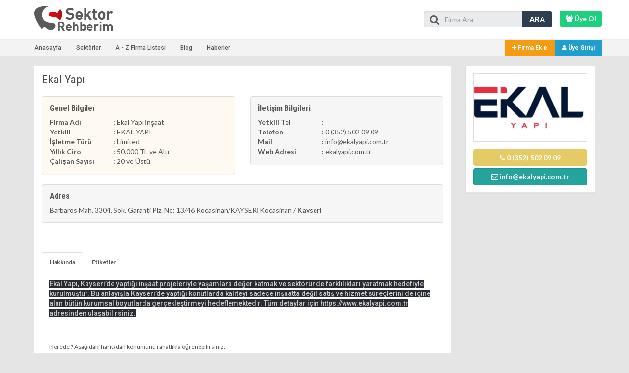

--- FILE ---
content_type: text/html
request_url: https://www.sektorrehberim.com/ekal-yapi-insaat/4689
body_size: 13015
content:
<!doctype html>
<html lang="tr">
<head>
    <title>Ekal Yap&#305; &#304;n&#351;aat Firma Bilgileri, Ekal Yap&#305; &#304;n&#351;aat firma iletişim bilgileri, Ekal Yap&#305; &#304;n&#351;aat nerede | Firma Ekle, Firma Rehberi, Sektor Rehberi,</title>
    <meta name="viewport" content="width=device-width, initial-scale=1.0, maximum-scale=1, user-scalable=0" />
 	<meta name="description" content="Ekal Yap&#305; &#304;n&#351;aat firma bilgileri, Ekal Yap&#305; &#304;n&#351;aat adresi ve iletişim bilgilerine bu sayfadan ulaşabilirsiniz."/>
    <meta name="keywords" content="Ekal Yap&#305; &#304;n&#351;aat firma bilgileri, Ekal Yap&#305; &#304;n&#351;aat firma adresi, Ekal Yap&#305; &#304;n&#351;aat firma iletişim bilgileri, Ekal Yap&#305; &#304;n&#351;aat nerede "/>
    <meta name="author" content="Ceviz Bilişim" />
    <meta name="revisit-after" content="1 days"/>
    <meta http-equiv="Pragma" content="public" />
	<meta http-equiv="Expires" content="7" />
	<meta http-equiv="Cache-Control" content="max-age=604800, public" />
    <link rel="shortcut icon" href="/favicon.ico" type="image/x-icon">
    <link rel="icon" href="/favicon.ico" type="image/x-icon">
    <link rel="canonical" href="https://www.sektorrehberim.com/ekal-yapi-insaat/4689" />
    <meta name="x-canonical-url" content="https://www.sektorrehberim.com/ekal-yapi-insaat/4689" />
    <meta name="verify-admitad" content="a1d9616cfb" />
    <meta name="robots" content="all" />
    <meta name="yandex-verification" content="6cbc7d6533fdfc44" />
	<meta name="imagetoolbar" content="no" />
<meta name="og:title" content="Ekal Yap&#305; &#304;n&#351;aat Firma Bilgileri, Ekal Yap&#305; &#304;n&#351;aat firma iletişim bilgileri, Ekal Yap&#305; &#304;n&#351;aat nerede | Firma Ekle, Firma Rehberi, Sektor Rehberi, " />
<meta name="og:site_name" content="sektorrehberim.com/" />
<meta name="og:url" content="https://www.sektorrehberim.com/ekal-yapi-insaat/4689"/>
<meta name="og:type" content="business" />
<meta name="og:image" content="/dosyalar/logo/logo_20042022115720.png" />

    <script async src="https://pagead2.googlesyndication.com/pagead/js/adsbygoogle.js?client=ca-pub-7439981630058005"
     crossorigin="anonymous"></script>
    

<meta http-equiv="Content-Security-Policy" content="upgrade-insecure-requests">

    <link href="/css/bootstrap-3.3.7/css/bootstrap.min.css" rel="stylesheet" type="text/css" />
    <link href="/css/style.min.css" rel="stylesheet" type="text/css" />
    <link href="/css/responsive.min.css" rel="stylesheet" type="text/css" />

	
	
    <meta charset="utf-8">

</head>
<body class="abg">
	
    
    <div class="umenu2">
        <a href="javascript:void(0);" class="logo"><img src="/img/logo.png" width="166" height="56" alt="Sektor Rehberi, Firma Ekle, Firma Rehberi"></a>
        <a href="" class="kapat"><i class="fa fa-times"></i></a>
        <div class="cboth"></div>
        <ul>
            <li><a href="https://www.sektorrehberim.com/">Anasayfa</a></li>
            <li><a href="https://www.sektorrehberim.com/sektorler">Sektörler</a></li>
            <li><a href="javascript:void(0);" class="Az" title="A - Z Firma Listesi">A - Z Firma Listesi</a></li>
            <li><a href="https://www.sektorrehberim.com/blog">Blog</a></li>
            <li><a href="https://www.sektorrehberim.com/haberler">Haberler</a></li>
            
        </ul>
    </div>

	<header class="header ">
    	<div class="container">
        	<div class="row">
            	<div class="col-xs-4 col-sm-4 col-md-3">
                	<div class="logo"><a href="https://www.sektorrehberim.com/" title="Sektor Rehberi, Firma Ekle, Firma Rehberi"><img src="/img/logo.png"  width="166" height="56" alt="Sektor Rehberi, Firma Ekle, Firma Rehberi"></a></div>
                </div>
                <div class="col-xs-8 col-sm-8 col-md-9 sag">
                    <div class="row">
                    	
                    	<a href="https://www.sektorrehberim.com/uye-ol" class="btn pull-right uyeOl"><b><i class="fa fa-users"></i>  Üye Ol</b></a>
                        
                        <div class="col-xs-8 col-sm-8 col-md-4 arama">
                        	<form action="/firmalar">
                            	<input type="text" class="form-control" name="kelime" placeholder="Firma Ara">
                                <div class="icon"><i class="fa fa-search"></i></div>
                                <button type="submit">ARA</button>
                            </form>
                        </div>
                    </div>
                </div>
            </div>
        </div>
    </header>
    
    <section class="ust">
    	<div class="container">
        	<div class="row">
                <ul>
                    <li><a href="https://www.sektorrehberim.com/">Anasayfa</a></li>
                    <li><a href="/sektorler">Sektörler</a></li>
                    <li><a href="javascript:void(0);" class="Az" title="A - Z Firma Listesi">A - Z Firma Listesi</a></li>
                    <li><a href="/blog">Blog</a></li>
                    <li><a href="/haberler">Haberler</a></li>
                    <li class="mobile"><a href="#"><i class="fa fa-bars"></i></a></li>
                </ul>
                
                <a href="/giris" class="uyeGirisi"><i class="fa fa-user"></i> Üye Girişi</a>
                <a href="/firma-ekle" class="firmaEkle" title="Firma Ekle"><i class="fa fa-plus"></i> Firma Ekle</a>
                
            </div>
        </div>
    </section>
    
    <div class="adanzyelist">
        <div class="container">
            <ul class="adanzye">
                <li class="ilk"><a href="/a-harfi-ile-baslayan-firmalar" title="A Harfi ile başlayan firmalar">A</a></li>
                <li><a href="/b-harfi-ile-baslayan-firmalar" title="B Harfi ile başlayan firmalar">B</a></li>
                <li><a href="/c-harfi-ile-baslayan-firmalar" title="C - Ç Harfi ile başlayan firmalar">C - Ç</a></li>
                <li><a href="/d-harfi-ile-baslayan-firmalar" title="D Harfi ile başlayan firmalar">D</a></li>
                <li><a href="/e-harfi-ile-baslayan-firmalar" title="E Harfi ile başlayan firmalar">E</a></li>
                <li><a href="/f-harfi-ile-baslayan-firmalar" title="F Harfi ile başlayan firmalar">F</a></li>
                <li><a href="/g-harfi-ile-baslayan-firmalar" title="G Harfi ile başlayan firmalar">G</a></li>
                <li><a href="/h-harfi-ile-baslayan-firmalar" title="H Harfi ile başlayan firmalar">H</a></li>
                <li><a href="/i-harfi-ile-baslayan-firmalar" title="İ ve I Harfi ile başlayan firmalar">I - İ</a></li>
                <li><a href="/j-harfi-ile-baslayan-firmalar" title="J Harfi ile başlayan firmalar">J</a></li>
                <li><a href="/k-harfi-ile-baslayan-firmalar" title="K Harfi ile başlayan firmalar">K</a></li>
                <li><a href="/l-harfi-ile-baslayan-firmalar" title="L Harfi ile başlayan firmalar">L</a></li>
                <li><a href="/m-harfi-ile-baslayan-firmalar" title="M Harfi ile başlayan firmalar">M</a></li>
                <li><a href="/n-harfi-ile-baslayan-firmalar" title="N Harfi ile başlayan firmalar">N</a></li>
                <li><a href="/o-harfi-ile-baslayan-firmalar" title="Ö ve O Harfi ile başlayan firmalar">O - Ö</a></li>
                <li><a href="/p-harfi-ile-baslayan-firmalar" title="P Harfi ile başlayan firmalar">P</a></li>
                <li><a href="/r-harfi-ile-baslayan-firmalar" title="R Harfi ile başlayan firmalar">R</a></li>
                <li><a href="/t-harfi-ile-baslayan-firmalar" title="S ve Ş Harfi ile başlayan firmalar">S - Ş</a></li>
                <li><a href="/t-harfi-ile-baslayan-firmalar" title="T Harfi ile başlayan firmalar">T</a></li>
                <li><a href="/u-harfi-ile-baslayan-firmalar" title="U ve Ü Harfi ile başlayan firmalar">U - Ü</a></li>
                <li><a href="/v-harfi-ile-baslayan-firmalar" title="V Harfi ile başlayan firmalar">V</a></li>
                <li><a href="/y-harfi-ile-baslayan-firmalar" title="Y Harfi ile başlayan firmalar">Y</a></li>
                <li><a href="/z-harfi-ile-baslayan-firmalar" title="Z Harfi ile başlayan firmalar">Z</a></li>
                <li><a href="/w-harfi-ile-baslayan-firmalar" title="W Harfi ile başlayan firmalar">W</a></li>
                <li><a href="/x-harfi-ile-baslayan-firmalar" title="X Harfi ile başlayan firmalar">X</a></li>
            </ul>
        </div>
</div>

        
    <section class="sayfa firmaDetay margin-small-top margin-small-bottom">
    	<div class="container">
        	


            
        	<div class="row" itemscope itemtype="http://schema.org/LocalBusiness">
            	<div class="col-xs-12 col-md-9 margin-small-bottom">
                	<div class="ic-kutu">
                        <h1>
							Ekal Yap&#305;
                        	<span class="pull-right">

                            </span>
                        </h1>
                        <div class="row">
                            <div class="col-xs-12 col-md-6">
                                 <div class="panel panel-body panel-details renk1">
                                    <h6>Genel Bilgiler</h6>
                                    <ul>
                                        <li>
                                            <span class="first"><b>Firma Adı</b></span>
                                            <span class="last"><b>:</b> <spn itemprop="name">Ekal Yap&#305; &#304;n&#351;aat</spn></span>
                                        </li>
                                        <li>
                                            <span class="first"><b>Yetkili</b></span>
                                            <span class="last"><b>:</b>  EKAL YAPI</span>
                                        </li>
                                        <li>
                                            <span class="first"><b>İşletme Türü</b></span>
                                            <span class="last"><b>:</b>  Limited</span>
                                        </li>
                                        <li>
                                            <span class="first"><b>Yıllık Ciro</b></span>
                                            <span class="last"><b>:</b> 50.000 TL ve Altı</span>
                                        </li>
                                        <li>
                                            <span class="first"><b>Çalışan Sayısı</b></span>
                                            <span class="last"><b>:</b> 20 ve Üstü</span>
                                        </li>
                                        
                                    </ul>
                                 </div>
                            </div>
                            <div class="col-xs-12 col-md-6">
                                <div class="panel panel-body panel-details renk2">
                                    <h6>İletişim Bilgileri</h6>
                                    <ul>
                                        <li>
                                            <span class="first"><b>Yetkili Tel</b></span>
                                            <span class="last"><b>:</b>  </span>
                                        </li>
                                        <li>
                                            <span class="first"><b>Telefon</b></span>
                                            <span class="last"><b>:</b>  <spn itemprop="telephone">0 (352) 502 09 09</spn></span>
                                        </li>
                                        <li>
                                            <span class="first"><b>Mail</b></span>
                                            <span class="last"><b>:</b>  info@ekalyapi.com.tr</span>
                                        </li>
                                        <li>
                                            <span class="first"><b>Web Adresi</b></span>
                                            <span class="last"><b>:</b>  <a href="https://www.ekalyapi.com.tr" target="_blank" rel="nofollow">ekalyapi.com.tr</a></span>
                                        </li>
                                    </ul>
                                 </div>
                            </div>
                            <div class="col-xs-12">
                                <div class="panel panel-body panel-details renk2">
                                    <h6>Adres</h6>
                                    <ul>
                                        <li itemprop="address">Barbaros Mah. 3304. Sok. Garanti Plz.
No: 13/46 Kocasinan/KAYSER&#304;&nbsp;Kocasinan&nbsp;/&nbsp;<b>Kayseri</b></li>
                                    </ul>
                                 </div>
                            </div>
                        </div>
                        <div class="cboth" style="height:10px"></div>
                        
                        <div class="cboth" style="height:30px;"></div>
                        
                        <ul class="nav nav-tabs">
                          <li class="active"><a data-toggle="tab" href="#hakkinda"><strong>Hakkında</strong></a></li>
                          <li><a data-toggle="tab" href="#etiketler"><strong>Etiketler</strong></a></li>
                        </ul>
                        
                        <div class="tab-content">
                            <div id="hakkinda" class="tab-pane fade in active">
                            	<span style="color: rgb(204, 204, 204); font-family: Roboto, Helvetica, Arial, sans-serif; font-size: 14px; background-color: rgb(41, 43, 51);">Ekal Yap&#305;, Kayseri’de yapt&#305;&#287;&#305; in&#351;aat projeleriyle ya&#351;amlara de&#287;er katmak ve sekt&ouml;r&#252;nde farkl&#305;l&#305;klar&#305; yaratmak hedefiyle kurulmu&#351;tur. Bu anlay&#305;&#351;la Kayseri’de yapt&#305;&#287;&#305; konutlarda kaliteyi sadece in&#351;aatta de&#287;il sat&#305;&#351; ve hizmet s&#252;re&#231;lerini de i&#231;ine alan b&#252;t&#252;n kurumsal boyutlarda ger&#231;ekle&#351;tirmeyi hedeflemektedir. T&#252;m detaylar i&#231;in <a href="http://www.ekalyapi.com.tr">https://www.ekalyapi.com.tr </a>adresinden ula&#351;abilirsiniz.</span>

                                <div class="cboth" style="height:20px;"></div>
                                
                                <div class="button" style="margin-top:30px;"> Nerede ? Aşağıdaki haritadan konumunu rahatlıkla öğrenebilirsiniz.</div>
                                <div id="map" style="height: 260px; width:100%; margin-top:10px;"></div>
                            </div>
                            <div id="etiketler" class="tab-pane fade">
                            	<ul class="etiketler">
                                	
											<li><a href="https://www.sektorrehberim.com/firmalar?etiket=Ekal Yapı firma bilgileri"><i class="fa fa-tag"></i> Ekal Yapı firma bilgileri</a></li>
										
											<li><a href="https://www.sektorrehberim.com/firmalar?etiket=Ekal Yapı firmasının bilgileri"><i class="fa fa-tag"></i> Ekal Yapı firmasının bilgileri</a></li>
										
											<li><a href="https://www.sektorrehberim.com/firmalar?etiket=Ekal Yapı nerede"><i class="fa fa-tag"></i> Ekal Yapı nerede</a></li>
										
											<li><a href="https://www.sektorrehberim.com/firmalar?etiket=Ekal Yapı iletişim bilgileri"><i class="fa fa-tag"></i> Ekal Yapı iletişim bilgileri</a></li>
										
											<li><a href="https://www.sektorrehberim.com/firmalar?etiket=Ekal Yapı adresi"><i class="fa fa-tag"></i> Ekal Yapı adresi</a></li>
										
											<li><a href="https://www.sektorrehberim.com/firmalar?etiket=Ekal Yapı harita bilgileri"><i class="fa fa-tag"></i> Ekal Yapı harita bilgileri</a></li>
										
											<li><a href="https://www.sektorrehberim.com/firmalar?etiket=Ekal Yapı konum bilgileri"><i class="fa fa-tag"></i> Ekal Yapı konum bilgileri</a></li>
										
											<li><a href="https://www.sektorrehberim.com/firmalar?etiket=Ekal Yapı konumu"><i class="fa fa-tag"></i> Ekal Yapı konumu</a></li>
										
											<li><a href="https://www.sektorrehberim.com/firmalar?etiket=Ekal Yapı telefon numarası"><i class="fa fa-tag"></i> Ekal Yapı telefon numarası</a></li>
										
											<li><a href="https://www.sektorrehberim.com/firmalar?etiket=Ekal Yapı çalışma saatleri"><i class="fa fa-tag"></i> Ekal Yapı çalışma saatleri</a></li>
										
                                </ul>
                            </div>
                        </div>
                	</div>    
                </div>
                
                <div class="col-xs-12 col-sm-4 col-md-3">
                	<div class="ic-kutu">
                    	<div class="fotograf">
                            <img itemprop="image" src="/dosyalar/logo/logo_20042022115720.png" alt="">
                        </div>
                        <div class="lnks">
                        	<!--<a href="javascript:void(0);" data-toggle="modal" class="btn   btn-default btn-block"><i class="fa fa-envelope"></i> Mesaj Gönder</a>-->
                            <a class="btn btn-phone btn-block" href="tel:0 (352) 502 09 09"><i class="fa fa-phone"></i> 0 (352) 502 09 09</a>
                            <a class="btn btn-mail btn-block" href="mailto:info@ekalyapi.com.tr"><i class="fa fa-envelope-o"></i> info@ekalyapi.com.tr</a>
                        </div>
                    </div>
                    <div class="cboth" style="height:10px;"></div>
                </div>
                
            </div>
        </div>
    </section>
    
        <footer class="footer">
    	<div class="container">
        	<div class="col-md-9 sklist">
            	<div class="baslik">Sektörler</div>
                <div class="row">
                	<div class="col-xs-6 col-sm-3 col-md-2">
                        <ul>

                            <li><a href="/yapi/" title="Yapı Sektörünün Firmaları">Yapı</a></li>
                            <li><a href="/hizmet/" title="Hizmet Sektörünün Firmaları">Hizmet</a></li>
                            <li><a href="/bilisim/" title="Bilişim Sektörünün Firmaları">Bilişim</a></li>
                            <li><a href="/elektrik-elektronik/" title="Elektrik / Elektronik Sektörünün Firmaları">Elektrik / Elektronik</a></li>
                            <li><a href="/tekstil/" title="Tekstil Sektörünün Firmaları">Tekstil</a></li>
                            <li><a href="/mobilya/" title="Mobilya Sektörünün Firmaları">Mobilya</a></li>
                            <li><a href="/makine/" title="Makine Sektörünün Firmaları">Makine</a></li>
                            <li><a href="/gida/" title="Gıda Sektörünün Firmaları">Gıda</a></li>
                            <li><a href="/ulasim-ve-tasimacilik/" title="Ulaşım Ve Taşımacılık Sektörünün Firmaları">Ulaşım Ve Taşımacılık</a></li>
                            

                        </ul> <br> 
						Geniş bahçeli ve özel havuzlu <a href="https://www.markavilla.com/acarkent-villa" title="Acakent Villa">Acarkent villaları</a>, lüks yaşam arayanlar için ideal bir seçenek
                    </div>
                    <div class="col-xs-6 col-sm-3 col-md-2">
                        <ul>
                            <li><a href="/otomotiv/" title="Otomotiv Sektörünün Firmaları">Otomotiv</a></li>
                            <li><a href="/maden-ve-metal/" title="Maden ve Metal Sektörünün Firmaları">Maden ve Metal</a></li>
                            <li><a href="/endustriyel-urunler/" title="Endüstriyel Ürünler Sektörünün Firmaları">Endüstriyel Ürünler</a></li>
                            <li><a href="/turizm/" title="Turizm Sektörünün Firmaları">Turizm</a></li>
                            <li><a href="/alisveris/" title="Alışveriş Sektörünün Firmaları">Alışveriş</a></li>
                            <li><a href="/pazarlama/" title="Pazarlama Sektörünün Firmaları">Pazarlama</a></li>
                            <li><a href="/ambalaj/" title="Ambalaj Sektörünün Firmaları">Ambalaj</a></li>
                            <li><a href="/basin-yayin/" title="Basın Yayın Sektörünün Firmaları">Basın Yayın</a></li>
                            <li><a href="/aluminyum/" title="Alüminyum Sektörünün Firmaları">Alüminyum</a></li>
                            <li><a href="https://www.aksiyonpromosyon.com/promosyon-urunu" title="Promosyon Ürünü">Promosyon Ürünü</a></li>
                            <li><a href="https://www.aksiyonpromosyon.com" title="promosyon ürünleri" target="_blank">promosyon ürünleri</a></li>
                            <li><a href="https://trusa.com.tr/amerikadan-ev-almak" title="Amerikadan Ev Almak" target="_blank">Amerikadan Ev Almak</a></li>




                        </ul>
                    </div>
                    <div class="col-xs-6 col-sm-3 col-md-2">
                        <ul>
                            <li><a href="/telekomunikasyon/" title="Telekomünikasyon Sektörünün Firmaları">Telekomünikasyon</a></li>
                            <li><a href="/ithalat-ihracat/" title="İthalat / İhracat Sektörünün Firmaları">İthalat / İhracat</a></li>
                            <li><a href="/plastik/" title="Plastik Sektörünün Firmaları">Plastik</a></li>
                            <li><a href="/egitim-kurumlari/" title="Eğitim Kurumları Sektörünün Firmaları">Eğitim Kurumları</a></li>
                            <li><a href="/fuar/" title="Fuar Sektörünün Firmaları">Fuar</a></li>
                            <li><a href="/kimya/" title="Kimya Sektörünün Firmaları">Kimya</a></li>
                            <li><a href="/eglence/" title="Eğlence Sektörünün Firmaları">Eğlence</a></li>
                            <li><a href="/aritma-ve-temizlik/" title="Arıtma ve Temizlik Sektörünün Firmaları">Arıtma ve Temizlik</a></li>
                            <li><a href="/buro-ve-kirtasiye/" title="Büro ve Kırtasiye Sektörünün Firmaları">Büro ve Kırtasiye</a></li>
      						
							
                        </ul>
                    </div>
                    <div class="col-xs-6 col-sm-3 col-md-2">
                        <ul>
                            <li><a href="/ziraat/" title="Ziraat Sektörünün Firmaları">Ziraat</a></li>
                            <li><a href="/dis-ticaret/" title="Dış Ticaret Sektörünün Firmaları">Dış Ticaret</a></li>
                            <li><a href="/guzellik/" title="Güzellik Sektörünün Firmaları">Güzellik</a></li>
                            <li><a href="/oyuncak/" title="Oyuncak Sektörünün Firmaları">Oyuncak</a></li>
                            <li><a href="/fotograf/" title="Fotoğraf Sektörünün Firmaları">Fotoğraf</a></li>
                            <li><a href="/hobi/" title="Hobi Sektörünün Firmaları">Hobi</a></li>
                            <li><a href="/ormancilik/" title="Ormancılık Sektörünün Firmaları">Ormancılık</a></li>
                            <li><a href="/spor/" title="Spor Sektörünün Firmaları">Spor</a></li>
                            <li><a href="/film-muzik/" title="Film / Müzik Sektörünün Firmaları">Film / Müzik</a></li>
                            
                        </ul>
                    </div>
                    <div class="col-xs-6 col-sm-3 col-md-2">
                        <ul>
                            <li><a href="/finansal/" title="Finansal Sektörünün Firmaları">Finansal</a></li>
                            <li><a href="/deri/" title="Deri Sektörünün Firmaları">Deri</a></li>
                            <li><a href="/savunma/" title="Savunma Sektörünün Firmaları">Savunma</a></li>
                            <li><a href="/yerel-yonetimler/" title="Yerel Yönetimler Sektörünün Firmaları">Yerel Yönetimler</a></li>
                            <li><a href="/denizcilik/" title="Denizcilik Sektörünün Firmaları">Denizcilik</a></li>
                            <li><a href="/organize-sanayi/" title="Organize Sanayi Sektörünün Firmaları">Organize Sanayi</a></li>
                            <li><a href="/eczaneler/" title="Eczaneler Sektörünün Firmaları">Eczaneler</a></li>
                            <li><a href="/kultur-sanat/" title="Kültür / Sanat Sektörünün Firmaları">Kültür / Sanat</a></li>
                            <li><a href="/silah-ve-askeri/" title="Silah ve Askeri Sektörünün Firmaları">Silah ve Askeri</a></li>
                            <li><a href="https://poyan.com.tr/" title="Grundfos Pompa" target="_blank">Grundfos Pompa</a></li>
                            <li><a href="https://www.cevizbilisim.com.tr/web-tasarim" title="web tasarım" target="_blank">web tasarım</a></li>

                        </ul>
                    </div>
                </div>
            </div>
            <div class="col-md-3"> 
            	<div class="cboth h-55"></div>
                
            	<a href="/uye-ol" class="uyeGirisi"><i class="fa fa-users"></i> Üye Ol</a>
            	<a href="/firma-ekle" class="firmaEkle"><i class="fa fa-plus"></i> Firma Ekle</a>
                
                <div class="cboth h-55"></div>
                <div class="baslik">İstatislik</div>
                
                <p>Kayıtlı Firma: 5697</p>
                <p>&nbsp;</p>
                <p><a href="/firma-ekle" title="Firma Ekle"><u>Firma Ekle</u></a>, Ücretsiz Firma Kayıt, <u>Firma Ekleme</u>, <u>Firma Rehber</u>, Şirket Kaydet, Şirket Ekle, Bedava Firma Kaydet, Türkiye Firma Rehberine Firmanızı Ücretsiz Ekleyin, Ücretsiz Firma Ekle <br> <br> Buhar Jeneratörü hakkında detaylı bilgi almak için  <a href="https://www.permak.com.tr/urunler/buhar-jeneratoru" title="Buhar Jeneratörü">PERMAK Buhar Jeneratörü sayfasını</a> ziyaret edebilirsiniz.</p>
            </div>
        </div>
    </footer>
    
    <link href="/css/font-awesome-4.7.0/css/font-awesome.min.css" rel="stylesheet" type="text/css" />
    <link href="https://fonts.googleapis.com/css?family=Signika" rel="stylesheet">
    <link href="https://fonts.googleapis.com/css?family=Open+Sans:400,600,700,900" rel="stylesheet">
    <link href="https://fonts.googleapis.com/css?family=Roboto:300,400,500,700,900" rel="stylesheet">
    <link href="https://fonts.googleapis.com/css?family=Roboto+Condensed:400,300,700,400italic,700italic" rel="stylesheet">
    <link href="https://fonts.googleapis.com/css?family=Lato:300,400,400italic,600,700|Raleway:300,400,500,600,700|Crete+Round:400italic" rel="stylesheet" type="text/css" />

	<script type="text/javascript" src="/js/jquery-1.11.2.min.js"></script>
	<script type="text/javascript" src="/js/jquery-ui.min.js"></script>
    <script type="text/javascript" src="/css/bootstrap-3.3.7/js/bootstrap.min.js"></script>
    <script type="text/javascript">var siteURL = 'https://www.sektorrehberim.com/';</script>
    <script type="text/javascript" src="/js/fbLogin.min.js"></script>
    <script async src="https://www.googletagmanager.com/gtag/js?id=UA-22616639-70"></script><script>window.dataLayer = window.dataLayer || [];function gtag(){dataLayer.push(arguments);}gtag('js', new Date());gtag('config', 'UA-22616639-70');</script>
    
    <script type="text/javascript" src="https://www.sektorrehberim.com/js/jquery-nice-select-1.1.0/js/jquery.nice-select.js"></script>
    <script type="text/javascript">
      $(document).ready(function(){
    	$('.selecter').niceSelect();
          
      })
    </script>
    <script type="text/javascript" src="https://maps.google.com/maps/api/js?sensor=false&key=AIzaSyAP3JsmsPTXTVNht7esWb86-1h16WrToKI"></script>
	<script type="text/javascript" id="load">
    $(document).ready(function(){ var Latlng = new google.maps.LatLng(38.73513919077369, 35.472629255416905); var Options = { zoom: 15, center: Latlng, scrollwheel: false, mapTypeControl: true, mapTypeControlOptions: { style: google.maps.MapTypeControlStyle.DROPDOWN_MENU }, navigationControl: true, navigationControlOptions: { style: google.maps.NavigationControlStyle.SMALL }, mapTypeId: google.maps.MapTypeId.ROADMAP }; var map = new google.maps.Map(document.getElementById("map"), Options); var marker = new google.maps.Marker({ position: Latlng, map: map }); var Infowindow = new google.maps.InfoWindow({ content:"Ekal Yap&#305;" }); google.maps.event.addListener(marker, "click", function() { Infowindow.open(map,marker); }); Infowindow.open(map,marker);});
    </script>

</body>
</html>


--- FILE ---
content_type: text/html; charset=utf-8
request_url: https://www.google.com/recaptcha/api2/aframe
body_size: 268
content:
<!DOCTYPE HTML><html><head><meta http-equiv="content-type" content="text/html; charset=UTF-8"></head><body><script nonce="0gE7pAcG_Z4qTPo-JgIBkQ">/** Anti-fraud and anti-abuse applications only. See google.com/recaptcha */ try{var clients={'sodar':'https://pagead2.googlesyndication.com/pagead/sodar?'};window.addEventListener("message",function(a){try{if(a.source===window.parent){var b=JSON.parse(a.data);var c=clients[b['id']];if(c){var d=document.createElement('img');d.src=c+b['params']+'&rc='+(localStorage.getItem("rc::a")?sessionStorage.getItem("rc::b"):"");window.document.body.appendChild(d);sessionStorage.setItem("rc::e",parseInt(sessionStorage.getItem("rc::e")||0)+1);localStorage.setItem("rc::h",'1769319089309');}}}catch(b){}});window.parent.postMessage("_grecaptcha_ready", "*");}catch(b){}</script></body></html>

--- FILE ---
content_type: text/css
request_url: https://www.sektorrehberim.com/css/style.min.css
body_size: 7850
content:
body{font-size:12px;font-weight:500;color:#555;height:100%}a,applet,b,blockquote,body,caption,center,dd,div,dl,dt,em,fieldset,font,form,h1,h2,h3,h4,h5,h6,html,i,iframe,img,input,ins,kbd,label,legend,li,object,ol,p,pre,q,s,samp,small,strike,strong,sub,sup,table,tbody,td,textarea,tfoot,th,thead,tr,tt,u,ul,var{border:0;margin:0;padding:0}img{border:none}a{text-decoration:none;outline:0;color:inherit}* html,* html body{padding-top:0}* css{margin:0;padding:0}.clearfix:after{content:".";display:block;height:0;clear:both;visibility:hidden}* html .clearfix{height:1%}.clearfix{display:block}html{height:100%}.clearBoth{clear:both}.nomargin{margin:0!important;padding:0!important}.mr40{margin-right:40px}input,select{color:#58595B;line-height:18px}*{margin:0;padding:0;-webkit-font-smoothing:antialiased;-webkit-box-sizing:border-box;-moz-box-sizing:border-box;box-sizing:border-box}.cboth{clear:both}.margin-small-top{margin-top:20px!important}.margin-medium-top{margin-top:50px!important}.margin-large-top{margin-top:80px!important}.margin-small-bottom{margin-bottom:20px!important}.margin-medium-bottom{margin-bottom:50px!important}.margin-large-bottom{margin-bottom:80px!important};.margin-small-right{margin-right:20px!important}.margin-medium-right{margin-right:50px!important}.margin-large-right{margin-right:80px!important}.margin-small-left{margin-left:20px!important}.margin-medium-left{margin-left:50px!important}.margin-large-left{margin-left:80px!important}.align-center{text-align:center!important}.align-left{text-align:left!important}.align-right{text-align:right!important}body{background-color:#fff;font-family:Lato,sans-serif!important;color:#555}body.abg{background-color:#E5E5E5}.umenu2{position:fixed;width:100%;height:100%;background-color:#FFF;z-index:9999999;display:none}.umenu2 .logo img{height:45px;width:auto;margin-left:35px;margin-top:35px;float:left}.umenu2 .kapat{float:right;font-size:30px;margin-right:35px;margin-top:30px}.umenu2 ul{list-style:none;position:relative;top:35%;-webkit-transform:translateY(-50%);-moz-transform:translateY(-50%);transform:translateY(-50%)}.umenu2 ul li{text-align:center}.umenu2 ul li a{color:#6c6d6f;font-size:26px;font-family:'Roboto',sans-serif;padding:8px 0;display:block;font-weight:700;text-transform:uppercase}.umenu2 ul li ul{display:none}.header{padding:12px 0;width:100%;border-bottom:1px solid #ededed;background-color:#fff}.header logo img{width:100%;height:auto}.header .arama{margin-top:10px;float:right!important}.header .arama form{position:relative}.header .arama form input{width:100%;background-color:#E9EBEC;border-radius:6px;text-indent:30px;color:#5A5B5B;position:relative}.header .arama form .icon{position:absolute;top:2px;left:13px;font-size:21px;color:#5A5B5B}.header .arama form button{position:absolute;top:0;right:0;background-color:#2D3E50;border:none;color:#fff;font-size:16px;font-weight:700;padding:6px 15px;border-top-right-radius:6px;border-bottom-right-radius:6px}.header .sag .uyeOl{margin-top:10px;border:none;background-color:#1ed07e;color:#fff}.header .uHesabim button{background-color:#fff!important;border:1px solid #d2d2d2;margin-top:9px}.header .uHesabim ul{padding:0}.header .uHesabim ul li{border-bottom:1px solid #d2d2d2}.header .uHesabim ul li a{font-size:13px;padding:6px 10px}.header .uHesabim ul li a i{margin-right:6px}.header .uHesabim ul li:last-child{border:none}.ust{background-color:#F3F3F3}.ust ul{list-style:none}.ust ul li{float:left}.ust ul li:hover{background-color:#FFF}.ust ul li:hover a{color:#5A5B5B}.ust ul li a{text-decoration:none;font-family:'Roboto',sans-serif;padding:8px 15px;display:block}.ust .firmaEkle{float:right;padding:8px 15px;font-family:'Roboto',sans-serif;color:#fff;font-weight:700;background-color:#f39c12;text-decoration:none}.ust .uyeGirisi{float:right;padding:8px 15px;font-family:'Roboto',sans-serif;color:#fff;font-weight:700;background-color:#1e9fd0;text-decoration:none}.bArama{height:400px;background:url(../img/arabg.png) no-repeat top center;background-size:cover;display:flex;flex-direction:column;justify-content:center}.bArama .kapsa{width:70%;margin:0 auto}.bArama .slogan{font-size:45px;color:#fff;font-family:'Signika',sans-serif;text-shadow:0 0 8px #000;width:100%}.bArama .links{width:100%;text-align:left;display:table}.bArama .links a{color:#FFF;text-decoration:none;float:left}.bArama .links h1,.bArama .links h2,.bArama .links h3,.bArama .links h4{float:left;display:table;font-size:14px;line-height:20px;margin-left:4px}.bArama .araBg{margin:10px 0;background-color:#000;border-radius:8px;width:100%;padding:5px}.bArama .araBg form{width:100%;position:relative}.bArama .araBg .firmaAra{width:100%;border:none;border-radius:8px;height:50px;text-indent:15px;font-size:17px;z-index:1;position:relative}.bArama .araBg button{position:absolute;top:0;right:0;background-color:#000;border:none;z-index:2;color:#fff;padding:10px 20px;font-size:21px}.bArama .altBtns{width:100%}.bArama .altBtns a{float:right;display:block;border-radius:8px;padding:6px 20px;color:#fff;background-color:#167a98;margin-left:20px;text-decoration:none;border:1px solid #fff}.gbaslik{font-size:26px;color:#333;width:100%;margin:15px 0;font-family:'Roboto',sans-serif;font-weight:700}.sonYazi{background-color:#ededed;padding:12px 0;border-bottom:1px solid #e1e1e1}.sonYazi .gbaslik{color:#fff}.sonYazi ul{list-style:none}.sonYazi ul li{-webkit-transition:-webkit-transform .3s cubic-bezier(0.68,-0.55,0.265,1.55);transition:-webkit-transform .3s cubic-bezier(0.68,-0.55,0.265,1.55);transition:transform .3s cubic-bezier(0.68,-0.55,0.265,1.55);transition:transform .3s cubic-bezier(0.68,-0.55,0.265,1.55),-webkit-transform .3s cubic-bezier(0.68,-0.55,0.265,1.55)}.sonYazi ul li:hover{-webkit-transform:translateY(-6px);transform:translateY(-6px)}.sonYazi ul li .kapsa{background-color:#fff;border-radius:5px;overflow:hidden;margin:12px 0}.sonYazi ul li a{border-radius:5px;display:inline;overflow:hidden;text-decoration:none}.sonYazi ul li a figure{display:block}.sonYazi ul li a figure picture img{display:block;width:100%;height:auto}.sonYazi ul li a figure figcaption{color:#454545;padding:9px 16px;font-size:16px;background-color:#f6f6f6;text-align:center}.sonYazi ul li .bslk{font-weight:700}.sonFirmalar{margin:30px 0}.adanzyelist{position:absolute;z-index:5;width:100%;background-color:rgba(90,91,91,0.49);display:none}.adanzyelist ul.adanzye{list-style:none;margin:0 auto;width:1050px}.adanzyelist ul.adanzye li{float:left;padding:10px 13px;color:#FFF;font-size:13px;background-color:rgba(243,156,18,0.3);border-right:1px solid rgba(255,255,255,0.45)}.adanzyelist ul.adanzye li.ilk{border-left:1px solid rgba(255,255,255,0.45);margin-left:14px}.navb{width:100%}.navb .ust{width:100%;padding:15px 0;background:url(../img/navbg.png) no-repeat center center;font-family:'Roboto',sans-serif;color:#fff;font-weight:700;font-size:20px}.navb ul{list-style:none;width:100%;padding:10px 0 0}.navb ul li{margin-right:10px;float:left;color:#484848}.navb ul li a{font-weight:700;font-family:'Roboto',sans-serif;text-decoration:none;font-size:14px}.navb ul li::after{content:"\f054";float:right;font:normal normal normal 12px/1 FontAwesome;margin-left:10px;margin-top:5px}.navb ul li:last-child::after{content:'';display:none}.ust ul li.mobile{display:none}.sayfa.sektor .sktr{margin-bottom:15px}.sayfa.sektor .sktr .baslik{margin-bottom:10px}.sayfa.sektor .sktr .baslik a{width:100%;color:#8e000b;font-family:'Roboto',sans-serif;font-size:20px;font-weight:700;text-decoration:none}.sayfa.sektor .sktr ul{list-style:none}.sayfa.sektor .sktr ul li{width:100%;margin-bottom:4px}.sayfa.sektor .sktr ul li a{text-decoration:none}.sayfa.sektor .sktr ul li.st{display:none}.sayfa.sektor .sktr ul li.daha{font-size:12px;padding:4px;background-color:#a3a3a3;color:#fff;cursor:pointer}.ustArama{background:url(../img/aramaBg.jpg) center;background-size:cover;background-position:center center;height:auto;padding:50px 0;-moz-transition:all 400ms cubic-bezier(0.25,0.1,0.25,1) 0;-o-transition:all 400ms cubic-bezier(0.25,0.1,0.25,1) 0;transition:all 400ms cubic-bezier(0.25,0.1,0.25,1) 0;-webkit-transition:all 400ms cubic-bezier(0.25,0.1,0.25,1) 0;width:100%}.ustArama input{height:40px}.ustArama .btn-primary{line-height:22px}.ic-kutu{background-color:#fff;border-bottom:1px solid #e5e5e5;box-shadow:0 1px 1px 0 rgba(0,0,0,.2);width:100%}.solm.filtre .baslik{padding:18px 16px 14px 20px;border-bottom:1px solid #e5e5e5}.solm.filtre .baslik h1.sayfa-adi{margin-bottom:5px;color:#484848;font-size:16px;word-break:break-word;font-family:'Roboto',sans-serif;font-weight:700}.solm.filtre .baslik .toplamFirma{color:#484848;word-break:break-word;font-family:'Roboto',sans-serif}.solm.filtre .kutu{padding:18px}.solm.filtre .kutu h6{color:#484848;word-break:break-word;font-family:'Roboto',sans-serif;font-weight:700;margin-bottom:8px}.solm.filtre .kutu ul{list-style:none;margin-left:-5px}.solm.filtre .kutu ul li{margin-bottom:4px;border-bottom:1px solid #ddd}.solm.filtre .kutu ul li.aktif{background-color:#fff3e6}.solm.filtre .kutu ul li span{font-size:11px}.solm.filtre .kutu ul li a{font-size:13px;display:block;text-decoration:none;padding:5px}.solm.filtre .kutu .grp .dahafazla{background-color:#e5e5e5;padding:4px;border-radius:3px;font-size:12px}.gizli{display:none}.solm.bl .baslik{font-weight:700;font-size:17px;margin-bottom:15px}.solm.bl .search{position:relative}.solm.bl .search .form-control{border-radius:0}.solm.bl .search button{position:absolute;top:0;right:0;background-color:#036;color:#fff;font-weight:700;padding:6px 10px;border:none;height:34px}.etiket-bulutu{width:100%}.etiket-bulutu .baslik{font-weight:700;font-size:17px;margin-bottom:15px}.etiket-bulutu ul{list-style:none;padding-left:0!important}.etiket-bulutu ul li{float:left;margin-right:2px;margin-bottom:2px;display:table}.etiket-bulutu ul li a{padding:3px 6px;background-color:#dfdfdf;font-size:12px;font-family:'Open Sans',sans-serif;display:block}.solm.bl ul.mlist{list-style:none;margin:0 0 30px}.solm.bl ul.mlist li.aktif a{color:#0C9}.solm.bl ul.mlist li{margin-bottom:6px;border-bottom:1px dashed #e9e9e9;padding-bottom:3px}.solm.bl ul.mlist li a{text-decoration:none;font-size:17px;text-decoration:none}.solm.bl .blogPosts .post,.solm.bl .haberPosts .post .img{width:100%}.solm.bl .haberPosts .post{margin-bottom:20px!important}.listesag .tabs{display:table;width:100%}.listesag .tabs .tabsBaslik{width:100%;border-bottom:1px solid #e5e5e5;display:inherit}.listesag .tabs .tabsBaslik .tab{padding:18px 16px 14px 20px;cursor:pointer;border-right:1px solid #e5e5e5;float:left}.listesag .tabs .tabsBaslik .tab.aktif,.listesag .tabs .tabsBaslik .tab:hover{background-color:#e7f8ff}.listesag .tabs .tabdetails{padding:15px}.listesag .tabs .tabdetails .detail{display:none}.listesag .tabs .tabdetails .detail.aktif{display:block}.vitrinlist{width:100%;list-style:none}.vitrinlist li{margin-bottom:10px}.vitrinlist li .row{margin-left:-11px;margin-right:-11px}.vitrinlist li .rsmkutu{width:100%;position:relative;margin-bottom:5px;}.vitrinlist li .rsmkutu .rsm{width:100%;height:110px;border:1px solid #e5e5e5;padding:2px;display:flex;flex-direction:column;justify-content:center;align-items:center;align-content:center; overflow:hidden}.vitrinlist li .rsmkutu .rsm img{object-fit:contain;max-width:100%;width:auto;height:auto;}.vitrinlist li h6{font-family:'Roboto',sans-serif;font-weight:700;font-size:13px;height:28px;overflow:hidden;text-align:center}.vitrinlist li.goldMember .rsmkutu .rsm{border:3px solid #d1c436}.vitrinlist li.goldMember h6{color:#c2b62b}.sonFirmalar .vitrinlist li .rsmkutu .rsm{height:135px}.firmalist{width:100%;list-style:none}.firmalist li{margin-bottom:10px}.firmalist li .rsmkutu .rsm{width:100%;height:80px;border:1px solid #e5e5e5;padding:2px;display:flex;flex-direction:column;justify-content:center;align-items:center;align-content:center;overflow:hidden}.firmalist li .rsmkutu .rsm img{object-fit:contain;max-width:100%;}.firmalist li .detay{padding-left:0}.firmalist li .detay h6{font-family:'Roboto',sans-serif;font-weight:700;margin-bottom:8px;font-size:14px}.firmalist li .detay h6 a{text-decoration:none;color:inherit}.firmalist li .detay .lokasyon{font-size:12px;color:#b0b0b0}.firmalist li.goldMember .rsmkutu .rsm{border:3px solid #d1c436}.firmalist li.goldMember h6{color:#c2b62b}.firmalist li.firmamiEkle .kps{background-color:#ecffd3}.firmalist li.firmamiEkle .rsmkutu .rsm{border:none}.firmalist li.firmamiEkle .detay h6{font-size:18px;margin-top:8px}.firmalist li.firmamiEkle .rsmkutu .rsm img{max-height:70px}.listesag .liste{display:table;width:100%}.listesag .liste .b{padding:18px 16px 14px 20px;border-bottom:1px solid #e5e5e5;margin-bottom:5px;color:#484848;font-size:14px;word-break:break-word;font-family:'Roboto',sans-serif;font-weight:700}.listesag .liste .firmalist{padding:15px}.uyelik .sol .ic-kutu,.uyelik .sag .ic-kutu{padding:15px}.uyelik form .form-control{border-radius:0}.uyelik form .form-group{margin-bottom:8px}.uyelik form button{width:100%;border-radius:0;border:none}.uyelik form .links{padding:12px 0}.uyelik .baslik{font-family:'Roboto',sans-serif;font-weight:700;margin-bottom:8px;font-size:17px}.firmaDetay .ic-kutu{padding:15px;display:table;width:100%}.firmaDetay h1{margin-bottom:10px;padding-bottom:10px;width:100%;margin-top:0;border-bottom:solid 1px #ddd;color:#484848;font-family:"Roboto Condensed",Helvetica,Arial,sans-serif;font-size:24px;position:relative;display:table}.firmaDetay h1 .fotograf{float:right;width:120px;height:80px;border:solid 1px #ddd;position:absolute;top:0;right:0;z-index:10}.firmaDetay h1 .fotograf img{width:100%;height:auto;max-height:100%}.firmaDetay .panel-details{border:solid 1px #ddd;position:relative}.firmaDetay .panel-details.renk1{background:#fffaf1}.firmaDetay .panel-details.renk2{background:#f6f6f6}.firmaDetay .panel-details h6{font-weight:700;font-size:16px;color:#565656;font-family:"Roboto Condensed",Helvetica,Arial,sans-serif}.firmaDetay .panel-details ul{list-style:none;margin-top:10px}.firmaDetay .panel-details ul li{color:#565656;font-size:14px}.firmaDetay .panel-details ul li span.first{width:35%;float:left}.firmaDetay .panel-details ul li span.last{width:64%;float:left;margin-left:1%}.firmaDetay .tab-content .tab-pane{padding:15px}.firmaDetay .tab-content #hakkinda ul{padding-left:15px}.firmaDetay .fotograf{width:100%;height:140px;border:solid 1px #ddd;display:flex;flex-direction:column;justify-content:center;align-items:center;align-content:center;overflow:hidden}.firmaDetay .fotograf img{max-width:100%;max-height:100%;width:auto;height:auto;display:table}.firmaDetay .lnks{margin-top:15px}.firmaDetay .lnks .btn-phone{color:#fff;background-color:#e4cb65;border-color:#e4cb65;font-size:14px;font-weight:700}.firmaDetay .lnks .btn-mail{color:#fff;background-color:#25a49d;border-color:#22928c;font-size:14px;font-weight:700}.uye .ic-kutu.pad{padding:15px}.uye .sbslk{margin-bottom:5px;padding-bottom:5px;width:100%;margin-top:0;border-bottom:solid 1px #ddd;color:#484848;font-family:"Roboto",Helvetica,Arial,sans-serif;font-size:17px;font-weight:700}.uye form{margin-top:20px}.uye form input{border-radius:0}.uye form textarea{resize:none}.uye form label{padding-top:7px;text-align:right;color:#484848!important;font-weight:400}.uye form .form-b{width:100%;border-bottom:solid 1px #ddd;color:#484848;margin-bottom:15px;padding-bottom:5px;font-weight:700}.uye form .w100{width:100%;font-weight:700}.uye h4{margin-bottom:10px}.uye hr{margin-top:5px;margin-bottom:5px}.uye table.table .alert{margin-bottom:0;padding:5px;background-color:#e08383;color:#fff}.uyeSol .baslik{padding:18px 16px 14px 20px;border-bottom:1px solid #e5e5e5;margin-bottom:5px;color:#484848;font-size:14px;word-break:break-word;font-family:'Roboto',sans-serif;font-weight:700}.uyeSol .kutu{padding:18px}.uyeSol .kutu ul{list-style:none}.uyeSol .kutu ul li{margin-bottom:4px;color:#484848;word-break:break-word;font-family:'Roboto',sans-serif;font-weight:700}.uyeSol .kutu ul li a{font-size:13px;text-decoration:none}.uyeSol .kutu ul li.aktif a,.uyeSol .kutu ul li:hover a{color:#1e9fd0}ul.etiketler{list-style:none;width:100%}ul.etiketler li{float:left;margin-right:5px;margin-bottom:10px}ul.etiketler li a{background-color:#2d3e50;padding:4px 8px;text-decoration:none;border-radius:3px;color:#fff}form .form-group{width:100%;margin-bottom:10px;display:table}.pageBlog{padding:20px 0;background-color:#fff}.pageBlog h1.bs{color:#333;font-family:Raleway,sans-serif;text-decoration:none;font-weight:600;text-transform:uppercase;letter-spacing:1px;font-size:28px;margin-bottom:15px}.pageBlog .detay{font-size:20px;font-weight:300;line-height:34px;font-family:'Roboto',sans-serif}.pageBlog .detay ul{padding-left:15px}.pageBlog .detay img{width:100%;height:auto;margin-bottom:15px}.pageBlog .blogPosts .post{margin-bottom:40px}.pageBlog .blogPosts .post .img{width:100%;margin-bottom:20px}.pageBlog .blogPosts .post .img img{width:100%;height:auto}.pageBlog .blogPosts .post .title{width:100%;margin-bottom:20px}.pageBlog .blogPosts .post .title h2{font-size:18px;font-weight:600;text-transform:uppercase;letter-spacing:1px}.pageBlog .blogPosts .post .title h2 a{color:#333;font-family:Raleway,sans-serif;text-decoration:none}.pageBlog .blogPosts .post .title h2 a:hover{color:#BA0E0C}.pageBlog .blogPosts .post .content{font-family:Lato,sans-serif;color:#555}.pageBlog .blogPosts .post .content p{margin-bottom:20px}.pageBlog .blogPosts .post .content .devam{display:inline-block;border-bottom:1px solid #1ABC9C;padding:0 2px;font-family:'Crete Round',serif;font-style:italic;text-decoration:none}.pageBlog .blogPosts .post .content .devam:hover{border-bottom-color:#555}.pageHaber{padding:20px 0;background-color:#fff}.pageHaber h1.bs{color:#333;font-family:Raleway,sans-serif;text-decoration:none;font-weight:600;text-transform:uppercase;letter-spacing:1px;font-size:28px;margin-bottom:15px}.pageHaber .detay{font-size:20px;font-weight:300;line-height:34px;font-family:'Roboto',sans-serif}.pageHaber .detay ul{padding-left:15px}.pageHaber .detay img{width:100%;height:auto;margin-bottom:15px}.pageHaber .haberPosts .post{margin-bottom:40px}.pageHaber .haberPosts .post .img{width:220px;margin-right:10px;float:left;margin-bottom:20px}.pageHaber .haberPosts .post .img img{width:100%;height:auto}.pageHaber .haberPosts .post .title{width:100%;margin-bottom:20px}.pageHaber .haberPosts .post .title h2{font-size:18px;font-weight:600;text-transform:uppercase;letter-spacing:1px}.pageHaber .blogPosts .post .title h2 a{color:#333;font-family:Raleway,sans-serif;text-decoration:none}.pageHaber .haberPosts .post .title h2 a:hover{color:#BA0E0C}.pageHaber .haberPosts .post .content{font-family:Lato,sans-serif;color:#555}.pageHaber .haberPosts .post .content p{margin-bottom:20px}.pageHaber .haberPosts .post .content .devam{display:inline-block;border-bottom:1px solid #1ABC9C;padding:0 2px;font-family:'Crete Round',serif;font-style:italic;text-decoration:none}.pageHaber .haberPosts .post .content .devam:hover{border-bottom-color:#555}.font-150{font-size:10.71428571rem!important}.mailAktiveUyari{margin:0;text-align:center;position:fixed;width:100%;z-index:99;top:0}.mailAktiveHUyari{margin-top:50px}.footer{color:#fff;background-color:#1A1A1A;padding:20px}.footer .baslik{width:100%;color:#fff;font-family:'Roboto',sans-serif;font-weight:700;margin-bottom:10px;font-size:18px}.footer ul{list-style:none}.footer ul li{width:100%}.footer ul li a{color:#fff;text-decoration:none}.footer .firmaEkle{float:right;padding:8px 15px;width:50%;font-family:'Roboto',sans-serif;text-align:center;color:#fff;font-weight:700;background-color:#f39c12;text-decoration:none}.footer .uyeGirisi{float:right;padding:8px 15px;width:50%;font-family:'Roboto',sans-serif;text-align:center;color:#fff;font-weight:700;background-color:#1e9fd0;text-decoration:none}.cboth.h-55{height:55px;}@media screen and (-webkit-min-device-pixel-ratio:0){select,textarea,input{font-size:16px}}@media screen and (max-width:1200px){.bArama .slogan{font-size:39px}.sonFirmalar .vitrinlist li .rsmkutu .rsm{height:110px}.vitrinlist li .rsmkutu .rsm{height:80px}.firmalist li .rsmkutu .rsm{height:60px}.firmalist li.firmamiEkle .detay h6{font-size:16px;margin-top:5px}.firmalist li.firmamiEkle .rsmkutu .rsm img{max-height:52px}.firmalist li.firmamiEkle .detay a.btn-sm{padding:2px 10px}}@media screen and (max-width:992px){.bArama .slogan{font-size:30px}.bArama .kapsa{width:80%}.sonYazi ul li a figure figcaption{padding:9px}.sonYazi ul li a figure figcaption p{font-size:12px}.footer .sklist{display:none}.sonFirmalar .vitrinlist li .rsmkutu .rsm{height:90px}.gbaslik{font-size:20px}.vitrinlist li .rsmkutu .rsm{height:110px}.solm.bl{max-width:400px;display:table;margin:0 auto}.mailAktiveUyari{position:static!important;display:table}.mailAktiveHUyari{margin-top:0}}@media screen and (max-width:768px){.bArama .kapsa{width:100%}.bArama{height:245px}.sonYazi ul li a figure figcaption p{font-size:14px}.vitrinlist li .rsmkutu .rsm{height:140px}.ustArama{padding:20px 0}.ustArama .stn{margin-bottom:10px}.listesag .tabs{display:none}}@media screen and (max-width:680px){.ust ul li{display:none}.ust ul li.mobile{display:block}.ust ul li.mobile a{font-size:23px}}@media screen and (max-width:630px){.firmaDetay h1 span{display:none}.firmalist li.firmamiEkle .detay h6{font-size:13px;margin-top:5px}}@media screen and (max-width:550px){.col-xxs-12{width:100%!important;min-height:1px;box-sizing:border-box;-webkit-box-sizing:border-box}.col-xxs-6-1{width:50%!important;min-height:1px;box-sizing:border-box;-webkit-box-sizing:border-box}.col-xxs-6-2{width:49.3%!important;min-height:1px;box-sizing:border-box;-webkit-box-sizing:border-box}.col-xxs-6{width:50%!important;min-height:1px;box-sizing:border-box;-webkit-box-sizing:border-box}.col-xxs-6-alt{width:100%!important;min-height:1px;box-sizing:border-box;-webkit-box-sizing:border-box}.col-xxs-8{width:70%!important;min-height:1px;box-sizing:border-box;-webkit-box-sizing:border-box}.col-xxs-4{width:30%!important;min-height:1px;box-sizing:border-box;-webkit-box-sizing:border-box}.header .arama{display:none}.sonYazi ul li a figure figcaption p{font-size:12px}.firmalist li .rsmkutu .rsm{height:150px}.firmalist li .detay{padding-left:15px;margin-top:10px}.firmalist li.firmamiEkle .kps{text-align:center;padding-bottom:10px}.firmalist li.firmamiEkle .rsmkutu .rsm{height:128px}.firmalist li.firmamiEkle .rsmkutu .rsm img{max-height:95px}}@media screen and (max-width:510px){.bArama{display:block;padding-top:80px}.bArama .slogan{display:none}.bArama .links{display:none}.bArama .altBtns{display:none}.bArama .araBg button{font-size:12px;padding:18px 20px}.bArama .araBg .firmaAra{font-size:13px}}@media screen and (max-width:450px){.ust .firmaEkle{padding:14px 15px}.ust .uyeGirisi{padding:14px 15px}.bArama{padding-top:35px;height:150px}.bArama .araBg button{padding:18px 8px}}@media screen and (max-width:420px){.nav > li > a{padding:10px 7px;font-size:13px}}@media screen and (max-width:400px){.col-xxs-12-1{width:100%!important;min-height:1px;box-sizing:border-box;-webkit-box-sizing:border-box}.firmaDetay .panel-details ul li span.first{width:100%}.firmaDetay .panel-details ul li span.last b{display:none}.firmaDetay .panel-details ul li span.last{width:100%;margin-left:0}.firmaDetay .panel-details ul li{margin-bottom:9px;width:100%;display:table}.vitrinlist li .rsmkutu .rsm{height:110px}.firmalist li .rsmkutu .rsm{height:100px}.firmalist li .detay h3{font-size:11px}.firmalist li .detay .lokasyon{display:none}.vitrinlist li .rsmkutu .rsm{height:100px}.vitrinlist li h3{font-size:11px}.firmalist li.firmamiEkle .rsmkutu .rsm{height:69px}.firmalist li.firmamiEkle .rsmkutu .rsm img{max-height:64px}.firmalist li.firmamiEkle .detay a.btn-sm{display:none}}@media screen and (max-width:360px){.bArama{padding-top:15px}.bArama .araBg{background:none;border-radius:0;display:table}.bArama .araBg button{width:100%;position:static;margin-top:10px;padding:10px 8px;font-size:14px;border-radius:7px;background-color:#1fd07d}.vitrinlist li .rsmkutu .rsm{height:90px}}@media screen and (max-width:330px){.footer .cboth{display:none}.footer .uyeGirisi{width:100%;margin-top:10px}.footer .firmaEkle{width:100%;margin-top:10px;margin-bottom:20px}}@media screen and (max-width:320px){.col-xxs-6-1{width:100%!important;min-height:1px;box-sizing:border-box;-webkit-box-sizing:border-box}}